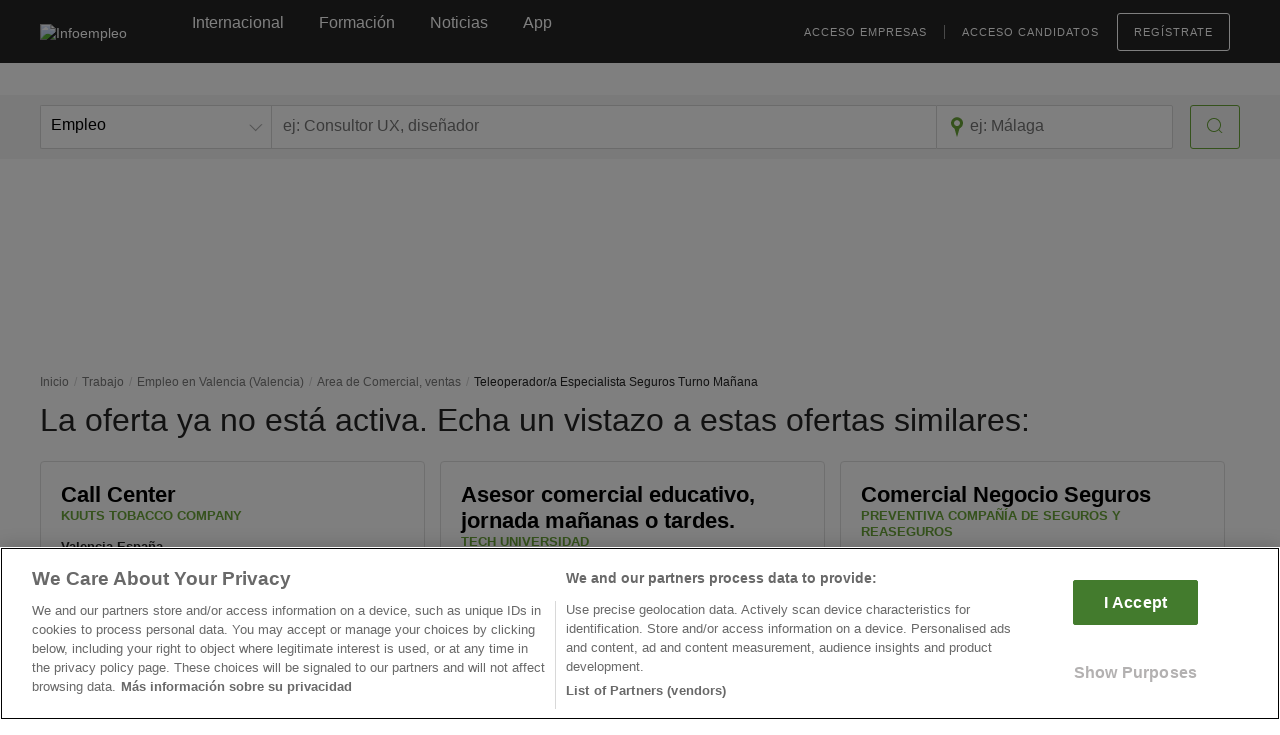

--- FILE ---
content_type: text/html; charset=utf-8
request_url: https://www.google.com/recaptcha/api2/anchor?ar=1&k=6Ldw-eAUAAAAAEcE4CL8jwDDoMjIZyhdc__myIiO&co=aHR0cHM6Ly93d3cuaW5mb2VtcGxlby5jb206NDQz&hl=en&v=N67nZn4AqZkNcbeMu4prBgzg&size=invisible&anchor-ms=20000&execute-ms=30000&cb=pk2koqj4yrrs
body_size: 48123
content:
<!DOCTYPE HTML><html dir="ltr" lang="en"><head><meta http-equiv="Content-Type" content="text/html; charset=UTF-8">
<meta http-equiv="X-UA-Compatible" content="IE=edge">
<title>reCAPTCHA</title>
<style type="text/css">
/* cyrillic-ext */
@font-face {
  font-family: 'Roboto';
  font-style: normal;
  font-weight: 400;
  font-stretch: 100%;
  src: url(//fonts.gstatic.com/s/roboto/v48/KFO7CnqEu92Fr1ME7kSn66aGLdTylUAMa3GUBHMdazTgWw.woff2) format('woff2');
  unicode-range: U+0460-052F, U+1C80-1C8A, U+20B4, U+2DE0-2DFF, U+A640-A69F, U+FE2E-FE2F;
}
/* cyrillic */
@font-face {
  font-family: 'Roboto';
  font-style: normal;
  font-weight: 400;
  font-stretch: 100%;
  src: url(//fonts.gstatic.com/s/roboto/v48/KFO7CnqEu92Fr1ME7kSn66aGLdTylUAMa3iUBHMdazTgWw.woff2) format('woff2');
  unicode-range: U+0301, U+0400-045F, U+0490-0491, U+04B0-04B1, U+2116;
}
/* greek-ext */
@font-face {
  font-family: 'Roboto';
  font-style: normal;
  font-weight: 400;
  font-stretch: 100%;
  src: url(//fonts.gstatic.com/s/roboto/v48/KFO7CnqEu92Fr1ME7kSn66aGLdTylUAMa3CUBHMdazTgWw.woff2) format('woff2');
  unicode-range: U+1F00-1FFF;
}
/* greek */
@font-face {
  font-family: 'Roboto';
  font-style: normal;
  font-weight: 400;
  font-stretch: 100%;
  src: url(//fonts.gstatic.com/s/roboto/v48/KFO7CnqEu92Fr1ME7kSn66aGLdTylUAMa3-UBHMdazTgWw.woff2) format('woff2');
  unicode-range: U+0370-0377, U+037A-037F, U+0384-038A, U+038C, U+038E-03A1, U+03A3-03FF;
}
/* math */
@font-face {
  font-family: 'Roboto';
  font-style: normal;
  font-weight: 400;
  font-stretch: 100%;
  src: url(//fonts.gstatic.com/s/roboto/v48/KFO7CnqEu92Fr1ME7kSn66aGLdTylUAMawCUBHMdazTgWw.woff2) format('woff2');
  unicode-range: U+0302-0303, U+0305, U+0307-0308, U+0310, U+0312, U+0315, U+031A, U+0326-0327, U+032C, U+032F-0330, U+0332-0333, U+0338, U+033A, U+0346, U+034D, U+0391-03A1, U+03A3-03A9, U+03B1-03C9, U+03D1, U+03D5-03D6, U+03F0-03F1, U+03F4-03F5, U+2016-2017, U+2034-2038, U+203C, U+2040, U+2043, U+2047, U+2050, U+2057, U+205F, U+2070-2071, U+2074-208E, U+2090-209C, U+20D0-20DC, U+20E1, U+20E5-20EF, U+2100-2112, U+2114-2115, U+2117-2121, U+2123-214F, U+2190, U+2192, U+2194-21AE, U+21B0-21E5, U+21F1-21F2, U+21F4-2211, U+2213-2214, U+2216-22FF, U+2308-230B, U+2310, U+2319, U+231C-2321, U+2336-237A, U+237C, U+2395, U+239B-23B7, U+23D0, U+23DC-23E1, U+2474-2475, U+25AF, U+25B3, U+25B7, U+25BD, U+25C1, U+25CA, U+25CC, U+25FB, U+266D-266F, U+27C0-27FF, U+2900-2AFF, U+2B0E-2B11, U+2B30-2B4C, U+2BFE, U+3030, U+FF5B, U+FF5D, U+1D400-1D7FF, U+1EE00-1EEFF;
}
/* symbols */
@font-face {
  font-family: 'Roboto';
  font-style: normal;
  font-weight: 400;
  font-stretch: 100%;
  src: url(//fonts.gstatic.com/s/roboto/v48/KFO7CnqEu92Fr1ME7kSn66aGLdTylUAMaxKUBHMdazTgWw.woff2) format('woff2');
  unicode-range: U+0001-000C, U+000E-001F, U+007F-009F, U+20DD-20E0, U+20E2-20E4, U+2150-218F, U+2190, U+2192, U+2194-2199, U+21AF, U+21E6-21F0, U+21F3, U+2218-2219, U+2299, U+22C4-22C6, U+2300-243F, U+2440-244A, U+2460-24FF, U+25A0-27BF, U+2800-28FF, U+2921-2922, U+2981, U+29BF, U+29EB, U+2B00-2BFF, U+4DC0-4DFF, U+FFF9-FFFB, U+10140-1018E, U+10190-1019C, U+101A0, U+101D0-101FD, U+102E0-102FB, U+10E60-10E7E, U+1D2C0-1D2D3, U+1D2E0-1D37F, U+1F000-1F0FF, U+1F100-1F1AD, U+1F1E6-1F1FF, U+1F30D-1F30F, U+1F315, U+1F31C, U+1F31E, U+1F320-1F32C, U+1F336, U+1F378, U+1F37D, U+1F382, U+1F393-1F39F, U+1F3A7-1F3A8, U+1F3AC-1F3AF, U+1F3C2, U+1F3C4-1F3C6, U+1F3CA-1F3CE, U+1F3D4-1F3E0, U+1F3ED, U+1F3F1-1F3F3, U+1F3F5-1F3F7, U+1F408, U+1F415, U+1F41F, U+1F426, U+1F43F, U+1F441-1F442, U+1F444, U+1F446-1F449, U+1F44C-1F44E, U+1F453, U+1F46A, U+1F47D, U+1F4A3, U+1F4B0, U+1F4B3, U+1F4B9, U+1F4BB, U+1F4BF, U+1F4C8-1F4CB, U+1F4D6, U+1F4DA, U+1F4DF, U+1F4E3-1F4E6, U+1F4EA-1F4ED, U+1F4F7, U+1F4F9-1F4FB, U+1F4FD-1F4FE, U+1F503, U+1F507-1F50B, U+1F50D, U+1F512-1F513, U+1F53E-1F54A, U+1F54F-1F5FA, U+1F610, U+1F650-1F67F, U+1F687, U+1F68D, U+1F691, U+1F694, U+1F698, U+1F6AD, U+1F6B2, U+1F6B9-1F6BA, U+1F6BC, U+1F6C6-1F6CF, U+1F6D3-1F6D7, U+1F6E0-1F6EA, U+1F6F0-1F6F3, U+1F6F7-1F6FC, U+1F700-1F7FF, U+1F800-1F80B, U+1F810-1F847, U+1F850-1F859, U+1F860-1F887, U+1F890-1F8AD, U+1F8B0-1F8BB, U+1F8C0-1F8C1, U+1F900-1F90B, U+1F93B, U+1F946, U+1F984, U+1F996, U+1F9E9, U+1FA00-1FA6F, U+1FA70-1FA7C, U+1FA80-1FA89, U+1FA8F-1FAC6, U+1FACE-1FADC, U+1FADF-1FAE9, U+1FAF0-1FAF8, U+1FB00-1FBFF;
}
/* vietnamese */
@font-face {
  font-family: 'Roboto';
  font-style: normal;
  font-weight: 400;
  font-stretch: 100%;
  src: url(//fonts.gstatic.com/s/roboto/v48/KFO7CnqEu92Fr1ME7kSn66aGLdTylUAMa3OUBHMdazTgWw.woff2) format('woff2');
  unicode-range: U+0102-0103, U+0110-0111, U+0128-0129, U+0168-0169, U+01A0-01A1, U+01AF-01B0, U+0300-0301, U+0303-0304, U+0308-0309, U+0323, U+0329, U+1EA0-1EF9, U+20AB;
}
/* latin-ext */
@font-face {
  font-family: 'Roboto';
  font-style: normal;
  font-weight: 400;
  font-stretch: 100%;
  src: url(//fonts.gstatic.com/s/roboto/v48/KFO7CnqEu92Fr1ME7kSn66aGLdTylUAMa3KUBHMdazTgWw.woff2) format('woff2');
  unicode-range: U+0100-02BA, U+02BD-02C5, U+02C7-02CC, U+02CE-02D7, U+02DD-02FF, U+0304, U+0308, U+0329, U+1D00-1DBF, U+1E00-1E9F, U+1EF2-1EFF, U+2020, U+20A0-20AB, U+20AD-20C0, U+2113, U+2C60-2C7F, U+A720-A7FF;
}
/* latin */
@font-face {
  font-family: 'Roboto';
  font-style: normal;
  font-weight: 400;
  font-stretch: 100%;
  src: url(//fonts.gstatic.com/s/roboto/v48/KFO7CnqEu92Fr1ME7kSn66aGLdTylUAMa3yUBHMdazQ.woff2) format('woff2');
  unicode-range: U+0000-00FF, U+0131, U+0152-0153, U+02BB-02BC, U+02C6, U+02DA, U+02DC, U+0304, U+0308, U+0329, U+2000-206F, U+20AC, U+2122, U+2191, U+2193, U+2212, U+2215, U+FEFF, U+FFFD;
}
/* cyrillic-ext */
@font-face {
  font-family: 'Roboto';
  font-style: normal;
  font-weight: 500;
  font-stretch: 100%;
  src: url(//fonts.gstatic.com/s/roboto/v48/KFO7CnqEu92Fr1ME7kSn66aGLdTylUAMa3GUBHMdazTgWw.woff2) format('woff2');
  unicode-range: U+0460-052F, U+1C80-1C8A, U+20B4, U+2DE0-2DFF, U+A640-A69F, U+FE2E-FE2F;
}
/* cyrillic */
@font-face {
  font-family: 'Roboto';
  font-style: normal;
  font-weight: 500;
  font-stretch: 100%;
  src: url(//fonts.gstatic.com/s/roboto/v48/KFO7CnqEu92Fr1ME7kSn66aGLdTylUAMa3iUBHMdazTgWw.woff2) format('woff2');
  unicode-range: U+0301, U+0400-045F, U+0490-0491, U+04B0-04B1, U+2116;
}
/* greek-ext */
@font-face {
  font-family: 'Roboto';
  font-style: normal;
  font-weight: 500;
  font-stretch: 100%;
  src: url(//fonts.gstatic.com/s/roboto/v48/KFO7CnqEu92Fr1ME7kSn66aGLdTylUAMa3CUBHMdazTgWw.woff2) format('woff2');
  unicode-range: U+1F00-1FFF;
}
/* greek */
@font-face {
  font-family: 'Roboto';
  font-style: normal;
  font-weight: 500;
  font-stretch: 100%;
  src: url(//fonts.gstatic.com/s/roboto/v48/KFO7CnqEu92Fr1ME7kSn66aGLdTylUAMa3-UBHMdazTgWw.woff2) format('woff2');
  unicode-range: U+0370-0377, U+037A-037F, U+0384-038A, U+038C, U+038E-03A1, U+03A3-03FF;
}
/* math */
@font-face {
  font-family: 'Roboto';
  font-style: normal;
  font-weight: 500;
  font-stretch: 100%;
  src: url(//fonts.gstatic.com/s/roboto/v48/KFO7CnqEu92Fr1ME7kSn66aGLdTylUAMawCUBHMdazTgWw.woff2) format('woff2');
  unicode-range: U+0302-0303, U+0305, U+0307-0308, U+0310, U+0312, U+0315, U+031A, U+0326-0327, U+032C, U+032F-0330, U+0332-0333, U+0338, U+033A, U+0346, U+034D, U+0391-03A1, U+03A3-03A9, U+03B1-03C9, U+03D1, U+03D5-03D6, U+03F0-03F1, U+03F4-03F5, U+2016-2017, U+2034-2038, U+203C, U+2040, U+2043, U+2047, U+2050, U+2057, U+205F, U+2070-2071, U+2074-208E, U+2090-209C, U+20D0-20DC, U+20E1, U+20E5-20EF, U+2100-2112, U+2114-2115, U+2117-2121, U+2123-214F, U+2190, U+2192, U+2194-21AE, U+21B0-21E5, U+21F1-21F2, U+21F4-2211, U+2213-2214, U+2216-22FF, U+2308-230B, U+2310, U+2319, U+231C-2321, U+2336-237A, U+237C, U+2395, U+239B-23B7, U+23D0, U+23DC-23E1, U+2474-2475, U+25AF, U+25B3, U+25B7, U+25BD, U+25C1, U+25CA, U+25CC, U+25FB, U+266D-266F, U+27C0-27FF, U+2900-2AFF, U+2B0E-2B11, U+2B30-2B4C, U+2BFE, U+3030, U+FF5B, U+FF5D, U+1D400-1D7FF, U+1EE00-1EEFF;
}
/* symbols */
@font-face {
  font-family: 'Roboto';
  font-style: normal;
  font-weight: 500;
  font-stretch: 100%;
  src: url(//fonts.gstatic.com/s/roboto/v48/KFO7CnqEu92Fr1ME7kSn66aGLdTylUAMaxKUBHMdazTgWw.woff2) format('woff2');
  unicode-range: U+0001-000C, U+000E-001F, U+007F-009F, U+20DD-20E0, U+20E2-20E4, U+2150-218F, U+2190, U+2192, U+2194-2199, U+21AF, U+21E6-21F0, U+21F3, U+2218-2219, U+2299, U+22C4-22C6, U+2300-243F, U+2440-244A, U+2460-24FF, U+25A0-27BF, U+2800-28FF, U+2921-2922, U+2981, U+29BF, U+29EB, U+2B00-2BFF, U+4DC0-4DFF, U+FFF9-FFFB, U+10140-1018E, U+10190-1019C, U+101A0, U+101D0-101FD, U+102E0-102FB, U+10E60-10E7E, U+1D2C0-1D2D3, U+1D2E0-1D37F, U+1F000-1F0FF, U+1F100-1F1AD, U+1F1E6-1F1FF, U+1F30D-1F30F, U+1F315, U+1F31C, U+1F31E, U+1F320-1F32C, U+1F336, U+1F378, U+1F37D, U+1F382, U+1F393-1F39F, U+1F3A7-1F3A8, U+1F3AC-1F3AF, U+1F3C2, U+1F3C4-1F3C6, U+1F3CA-1F3CE, U+1F3D4-1F3E0, U+1F3ED, U+1F3F1-1F3F3, U+1F3F5-1F3F7, U+1F408, U+1F415, U+1F41F, U+1F426, U+1F43F, U+1F441-1F442, U+1F444, U+1F446-1F449, U+1F44C-1F44E, U+1F453, U+1F46A, U+1F47D, U+1F4A3, U+1F4B0, U+1F4B3, U+1F4B9, U+1F4BB, U+1F4BF, U+1F4C8-1F4CB, U+1F4D6, U+1F4DA, U+1F4DF, U+1F4E3-1F4E6, U+1F4EA-1F4ED, U+1F4F7, U+1F4F9-1F4FB, U+1F4FD-1F4FE, U+1F503, U+1F507-1F50B, U+1F50D, U+1F512-1F513, U+1F53E-1F54A, U+1F54F-1F5FA, U+1F610, U+1F650-1F67F, U+1F687, U+1F68D, U+1F691, U+1F694, U+1F698, U+1F6AD, U+1F6B2, U+1F6B9-1F6BA, U+1F6BC, U+1F6C6-1F6CF, U+1F6D3-1F6D7, U+1F6E0-1F6EA, U+1F6F0-1F6F3, U+1F6F7-1F6FC, U+1F700-1F7FF, U+1F800-1F80B, U+1F810-1F847, U+1F850-1F859, U+1F860-1F887, U+1F890-1F8AD, U+1F8B0-1F8BB, U+1F8C0-1F8C1, U+1F900-1F90B, U+1F93B, U+1F946, U+1F984, U+1F996, U+1F9E9, U+1FA00-1FA6F, U+1FA70-1FA7C, U+1FA80-1FA89, U+1FA8F-1FAC6, U+1FACE-1FADC, U+1FADF-1FAE9, U+1FAF0-1FAF8, U+1FB00-1FBFF;
}
/* vietnamese */
@font-face {
  font-family: 'Roboto';
  font-style: normal;
  font-weight: 500;
  font-stretch: 100%;
  src: url(//fonts.gstatic.com/s/roboto/v48/KFO7CnqEu92Fr1ME7kSn66aGLdTylUAMa3OUBHMdazTgWw.woff2) format('woff2');
  unicode-range: U+0102-0103, U+0110-0111, U+0128-0129, U+0168-0169, U+01A0-01A1, U+01AF-01B0, U+0300-0301, U+0303-0304, U+0308-0309, U+0323, U+0329, U+1EA0-1EF9, U+20AB;
}
/* latin-ext */
@font-face {
  font-family: 'Roboto';
  font-style: normal;
  font-weight: 500;
  font-stretch: 100%;
  src: url(//fonts.gstatic.com/s/roboto/v48/KFO7CnqEu92Fr1ME7kSn66aGLdTylUAMa3KUBHMdazTgWw.woff2) format('woff2');
  unicode-range: U+0100-02BA, U+02BD-02C5, U+02C7-02CC, U+02CE-02D7, U+02DD-02FF, U+0304, U+0308, U+0329, U+1D00-1DBF, U+1E00-1E9F, U+1EF2-1EFF, U+2020, U+20A0-20AB, U+20AD-20C0, U+2113, U+2C60-2C7F, U+A720-A7FF;
}
/* latin */
@font-face {
  font-family: 'Roboto';
  font-style: normal;
  font-weight: 500;
  font-stretch: 100%;
  src: url(//fonts.gstatic.com/s/roboto/v48/KFO7CnqEu92Fr1ME7kSn66aGLdTylUAMa3yUBHMdazQ.woff2) format('woff2');
  unicode-range: U+0000-00FF, U+0131, U+0152-0153, U+02BB-02BC, U+02C6, U+02DA, U+02DC, U+0304, U+0308, U+0329, U+2000-206F, U+20AC, U+2122, U+2191, U+2193, U+2212, U+2215, U+FEFF, U+FFFD;
}
/* cyrillic-ext */
@font-face {
  font-family: 'Roboto';
  font-style: normal;
  font-weight: 900;
  font-stretch: 100%;
  src: url(//fonts.gstatic.com/s/roboto/v48/KFO7CnqEu92Fr1ME7kSn66aGLdTylUAMa3GUBHMdazTgWw.woff2) format('woff2');
  unicode-range: U+0460-052F, U+1C80-1C8A, U+20B4, U+2DE0-2DFF, U+A640-A69F, U+FE2E-FE2F;
}
/* cyrillic */
@font-face {
  font-family: 'Roboto';
  font-style: normal;
  font-weight: 900;
  font-stretch: 100%;
  src: url(//fonts.gstatic.com/s/roboto/v48/KFO7CnqEu92Fr1ME7kSn66aGLdTylUAMa3iUBHMdazTgWw.woff2) format('woff2');
  unicode-range: U+0301, U+0400-045F, U+0490-0491, U+04B0-04B1, U+2116;
}
/* greek-ext */
@font-face {
  font-family: 'Roboto';
  font-style: normal;
  font-weight: 900;
  font-stretch: 100%;
  src: url(//fonts.gstatic.com/s/roboto/v48/KFO7CnqEu92Fr1ME7kSn66aGLdTylUAMa3CUBHMdazTgWw.woff2) format('woff2');
  unicode-range: U+1F00-1FFF;
}
/* greek */
@font-face {
  font-family: 'Roboto';
  font-style: normal;
  font-weight: 900;
  font-stretch: 100%;
  src: url(//fonts.gstatic.com/s/roboto/v48/KFO7CnqEu92Fr1ME7kSn66aGLdTylUAMa3-UBHMdazTgWw.woff2) format('woff2');
  unicode-range: U+0370-0377, U+037A-037F, U+0384-038A, U+038C, U+038E-03A1, U+03A3-03FF;
}
/* math */
@font-face {
  font-family: 'Roboto';
  font-style: normal;
  font-weight: 900;
  font-stretch: 100%;
  src: url(//fonts.gstatic.com/s/roboto/v48/KFO7CnqEu92Fr1ME7kSn66aGLdTylUAMawCUBHMdazTgWw.woff2) format('woff2');
  unicode-range: U+0302-0303, U+0305, U+0307-0308, U+0310, U+0312, U+0315, U+031A, U+0326-0327, U+032C, U+032F-0330, U+0332-0333, U+0338, U+033A, U+0346, U+034D, U+0391-03A1, U+03A3-03A9, U+03B1-03C9, U+03D1, U+03D5-03D6, U+03F0-03F1, U+03F4-03F5, U+2016-2017, U+2034-2038, U+203C, U+2040, U+2043, U+2047, U+2050, U+2057, U+205F, U+2070-2071, U+2074-208E, U+2090-209C, U+20D0-20DC, U+20E1, U+20E5-20EF, U+2100-2112, U+2114-2115, U+2117-2121, U+2123-214F, U+2190, U+2192, U+2194-21AE, U+21B0-21E5, U+21F1-21F2, U+21F4-2211, U+2213-2214, U+2216-22FF, U+2308-230B, U+2310, U+2319, U+231C-2321, U+2336-237A, U+237C, U+2395, U+239B-23B7, U+23D0, U+23DC-23E1, U+2474-2475, U+25AF, U+25B3, U+25B7, U+25BD, U+25C1, U+25CA, U+25CC, U+25FB, U+266D-266F, U+27C0-27FF, U+2900-2AFF, U+2B0E-2B11, U+2B30-2B4C, U+2BFE, U+3030, U+FF5B, U+FF5D, U+1D400-1D7FF, U+1EE00-1EEFF;
}
/* symbols */
@font-face {
  font-family: 'Roboto';
  font-style: normal;
  font-weight: 900;
  font-stretch: 100%;
  src: url(//fonts.gstatic.com/s/roboto/v48/KFO7CnqEu92Fr1ME7kSn66aGLdTylUAMaxKUBHMdazTgWw.woff2) format('woff2');
  unicode-range: U+0001-000C, U+000E-001F, U+007F-009F, U+20DD-20E0, U+20E2-20E4, U+2150-218F, U+2190, U+2192, U+2194-2199, U+21AF, U+21E6-21F0, U+21F3, U+2218-2219, U+2299, U+22C4-22C6, U+2300-243F, U+2440-244A, U+2460-24FF, U+25A0-27BF, U+2800-28FF, U+2921-2922, U+2981, U+29BF, U+29EB, U+2B00-2BFF, U+4DC0-4DFF, U+FFF9-FFFB, U+10140-1018E, U+10190-1019C, U+101A0, U+101D0-101FD, U+102E0-102FB, U+10E60-10E7E, U+1D2C0-1D2D3, U+1D2E0-1D37F, U+1F000-1F0FF, U+1F100-1F1AD, U+1F1E6-1F1FF, U+1F30D-1F30F, U+1F315, U+1F31C, U+1F31E, U+1F320-1F32C, U+1F336, U+1F378, U+1F37D, U+1F382, U+1F393-1F39F, U+1F3A7-1F3A8, U+1F3AC-1F3AF, U+1F3C2, U+1F3C4-1F3C6, U+1F3CA-1F3CE, U+1F3D4-1F3E0, U+1F3ED, U+1F3F1-1F3F3, U+1F3F5-1F3F7, U+1F408, U+1F415, U+1F41F, U+1F426, U+1F43F, U+1F441-1F442, U+1F444, U+1F446-1F449, U+1F44C-1F44E, U+1F453, U+1F46A, U+1F47D, U+1F4A3, U+1F4B0, U+1F4B3, U+1F4B9, U+1F4BB, U+1F4BF, U+1F4C8-1F4CB, U+1F4D6, U+1F4DA, U+1F4DF, U+1F4E3-1F4E6, U+1F4EA-1F4ED, U+1F4F7, U+1F4F9-1F4FB, U+1F4FD-1F4FE, U+1F503, U+1F507-1F50B, U+1F50D, U+1F512-1F513, U+1F53E-1F54A, U+1F54F-1F5FA, U+1F610, U+1F650-1F67F, U+1F687, U+1F68D, U+1F691, U+1F694, U+1F698, U+1F6AD, U+1F6B2, U+1F6B9-1F6BA, U+1F6BC, U+1F6C6-1F6CF, U+1F6D3-1F6D7, U+1F6E0-1F6EA, U+1F6F0-1F6F3, U+1F6F7-1F6FC, U+1F700-1F7FF, U+1F800-1F80B, U+1F810-1F847, U+1F850-1F859, U+1F860-1F887, U+1F890-1F8AD, U+1F8B0-1F8BB, U+1F8C0-1F8C1, U+1F900-1F90B, U+1F93B, U+1F946, U+1F984, U+1F996, U+1F9E9, U+1FA00-1FA6F, U+1FA70-1FA7C, U+1FA80-1FA89, U+1FA8F-1FAC6, U+1FACE-1FADC, U+1FADF-1FAE9, U+1FAF0-1FAF8, U+1FB00-1FBFF;
}
/* vietnamese */
@font-face {
  font-family: 'Roboto';
  font-style: normal;
  font-weight: 900;
  font-stretch: 100%;
  src: url(//fonts.gstatic.com/s/roboto/v48/KFO7CnqEu92Fr1ME7kSn66aGLdTylUAMa3OUBHMdazTgWw.woff2) format('woff2');
  unicode-range: U+0102-0103, U+0110-0111, U+0128-0129, U+0168-0169, U+01A0-01A1, U+01AF-01B0, U+0300-0301, U+0303-0304, U+0308-0309, U+0323, U+0329, U+1EA0-1EF9, U+20AB;
}
/* latin-ext */
@font-face {
  font-family: 'Roboto';
  font-style: normal;
  font-weight: 900;
  font-stretch: 100%;
  src: url(//fonts.gstatic.com/s/roboto/v48/KFO7CnqEu92Fr1ME7kSn66aGLdTylUAMa3KUBHMdazTgWw.woff2) format('woff2');
  unicode-range: U+0100-02BA, U+02BD-02C5, U+02C7-02CC, U+02CE-02D7, U+02DD-02FF, U+0304, U+0308, U+0329, U+1D00-1DBF, U+1E00-1E9F, U+1EF2-1EFF, U+2020, U+20A0-20AB, U+20AD-20C0, U+2113, U+2C60-2C7F, U+A720-A7FF;
}
/* latin */
@font-face {
  font-family: 'Roboto';
  font-style: normal;
  font-weight: 900;
  font-stretch: 100%;
  src: url(//fonts.gstatic.com/s/roboto/v48/KFO7CnqEu92Fr1ME7kSn66aGLdTylUAMa3yUBHMdazQ.woff2) format('woff2');
  unicode-range: U+0000-00FF, U+0131, U+0152-0153, U+02BB-02BC, U+02C6, U+02DA, U+02DC, U+0304, U+0308, U+0329, U+2000-206F, U+20AC, U+2122, U+2191, U+2193, U+2212, U+2215, U+FEFF, U+FFFD;
}

</style>
<link rel="stylesheet" type="text/css" href="https://www.gstatic.com/recaptcha/releases/N67nZn4AqZkNcbeMu4prBgzg/styles__ltr.css">
<script nonce="4B3e38rXo4_FtncXJAwbsA" type="text/javascript">window['__recaptcha_api'] = 'https://www.google.com/recaptcha/api2/';</script>
<script type="text/javascript" src="https://www.gstatic.com/recaptcha/releases/N67nZn4AqZkNcbeMu4prBgzg/recaptcha__en.js" nonce="4B3e38rXo4_FtncXJAwbsA">
      
    </script></head>
<body><div id="rc-anchor-alert" class="rc-anchor-alert"></div>
<input type="hidden" id="recaptcha-token" value="[base64]">
<script type="text/javascript" nonce="4B3e38rXo4_FtncXJAwbsA">
      recaptcha.anchor.Main.init("[\x22ainput\x22,[\x22bgdata\x22,\x22\x22,\[base64]/[base64]/[base64]/[base64]/[base64]/UltsKytdPUU6KEU8MjA0OD9SW2wrK109RT4+NnwxOTI6KChFJjY0NTEyKT09NTUyOTYmJk0rMTxjLmxlbmd0aCYmKGMuY2hhckNvZGVBdChNKzEpJjY0NTEyKT09NTYzMjA/[base64]/[base64]/[base64]/[base64]/[base64]/[base64]/[base64]\x22,\[base64]\\u003d\x22,\x22wow3w4cJMUzDjMOgwq1ZCHbDgsKvaSPDo0IIwrDCuxbCt0DDgC84wq7DnT/DvBV3Dnhkw5TCuD/ClsKzTRNmSMOhHVbCmsOxw7XDphTCk8K2U1pRw7JGwqJvTSbCghXDjcOFw5Yfw7bChCjDnhh3wp/[base64]/Cl8O6wrjCicOqwocQV8KmYh/CuWzDsMOHwohsIcK/LXPCgDfDisOuw6zDisKNbDnCl8KBHwnCvn4BSsOQwqPDmsKlw4oANFlLZEfCksKcw6gBTMOjF2LDuMK7YHnClcOpw7FcYsKZE8KjfcKeLsKbwrpfwoDChBAbwqtyw4/DgRhOwojCrmonwp7DsndxMsOPwrhDw4XDjljCo1EPwrTCt8Obw67ClcK9w6pEFX9CQk3CkyxJWcKCSWLDiMK/Wzd4aMOvwrkRMh0gecO/[base64]/DgUPDv8Ozwpc3dMK9UcKJw59qI8KoP8Otw4HCo2fCgcOQw4A1bMOOSyk+H8OBw7nCt8Ofw4TCg1Ntw7R7wp3Co2YeODhVw5fCkhLDok8dWwAaOhx9w6bDnThtEQJsdsK4w6gpw5jClcOaY8OKwqFIMsKjDsKAeGNuw6HDnCfDqsKvwr/[base64]/wqRZw4VdZ8OJK8KUw6LDrMK+PwZMw73Dn8Knw7YIRcO6w63ClibDmsOHw5Ikw7rDkMKmwpvCk8Kaw6HDtcKZw61zw7HDn8OvdFZjb8KnwpvCm8Ojw5A9Dg0FwpNQem/[base64]/Csl/[base64]/wqrCp8KJw5EBXW3DoEkUw4/Cq8KzbGZFw4dDw41rw7jCksKowrTDs8OzeC9IwqkBwr5DYC/DucKgw7V2wodnwrBreBLDscKUPSkoECLClMKfHsOIwp7DiMOHUsOjw4wfFMKLwo40wpXChcKYWEdBwosQw7NTwpcvw4/DucK2QMK+wqNcdSLCq0U9w6ItdSU8wrsFw6vDisOMwpzDt8Kyw4klwrxxMHHDqMKowonDnl/CtsOWRMK3w4jCt8KDfMKROcOKXAbDrsKZc1jDocK2KsOjYE3CucOaQsOmw655dMKvw5/CmV9bwrkeYB0hwrLDhUvDqMOvwqrDqMKBNQFZw4fDusOuwr/CmVbCmAJLwrNea8OvQMODwqHCqcKowoLCiEXCisOoWcKuB8KjwoTDpklvQ2xvU8KgYMKmKMKLwp/CrsO4w6Mjw4RBw4PCmS0Bwr3Cs2nDoFPCpW3CiU8ew7vDrcKsMcK2wpZHUTUdw5/ClsOwJXvCjU5gwqkkw4VUHsK8J24AQ8KQNEnDtTZQwpg2wqfDkMOcYsKdFcOawqtbw6TChsKDTcKQZMKwfcKvHFQEwrfChcK6By7Ck2HDjsKrd18ddhoGIQfCmMK5FsOew4VyPsKiw5xgN3DCui/Cg2rCgDrCncKwT1PDlsOaHcKnw4t1QMK0OEjCnsKyGhk4YsKaMw1Uw6prBcKWVXbCicOywqrCn0BOVMK+BQ4LwqAIw5TCs8OZBMO7VcOVw70Fw4zDj8KbwrvDsH4EJMObwqVDwrTDrVEywp3DmjzCqcKmwqgRwrnDoCPDlhBKw55bbsKjw4nCgVfDlMKYwp/Dn8Oiw581JsOrwo8xNcK6DsKpVMKowoLDuzY5wrVXfEc0KGclbW/DnsKZDRrDrcKsWcOpw6fCmiHDlcKoLignBMOuZDsQEMKbGR3Dryk6HcK6wo7CtcKUFHTCsHjDosO7wrHCmcK1XcKMw5HDoCvCisKnw69IwqIkDlHDuGwowrUhw4hzf0EtwrzCt8KTT8OMdH/DsnQHwrnDh8Oqw5rDmmNIwrfDn8KcesK6bxV7QALDpmUuO8KgwoXDnRQzHmpVdyDCrW7DmB0Nwqo7YEvChGXDhzd9Z8OAw6/CmTLDg8OEQSlbw4tAIGluwrvCiMOQwrsbw4ABw5dCw73DqgUcK2PDk0p8ZMKXMcOgwrfDng7DgCzCqSp8SMKgwoMqAxvCmMKHwoXCixjDisO1w5HDiRp7PhXDhgTDpMKCwpVPw6fCkV9uwqjDpGUrw6jDnU0UI8K+GMKWf8K4w4hmw7DDv8OKKyLDsBDDtzDCgR/DllLCijvCogXCj8K7BcK8E8KyJcKoUHbClFdHwp3CgEgPOl89LAzDq0HCjRjCosOOWR13woRawpxlw7XDmsOcQnkew5TCpcKYw6HCl8KOwr/Dv8KkXVLChmIJMsKsw4jDtF8Ww61Uc0jDtSxjw6bDjMKRYTrDvsKoeMOew4bDrxwXKcOOwqTCqSddPMOUw5ckw4VAw7bDmzzDqCULLsOew7oFw4M4w6ltc8OsU2nDi8K0w4cKbcKlecKsdG7DncKhBxIKw6Abw5XCmMKccinCkMKNYcK2ZMK7QcOQUsKzFMOnwo/CmykGwpFgW8KnNsKzw4sOw4xeUsOGXMOkVcKqNMKmw4N+IU3ClGTDv8OtwovDgcOHQMO6w5vDhcKPw7B5EsKnAsOGw7Q8wpR1w40IwpJjw5DDnMO3wo/CjlwnVsOsLcKhw78RwpTCjMOhwo8dVjkCw4fDmE4uC1/CqjgcHMKjwrg5wqvCmElswq3DsnbDp8OowrzCvMOsw4/[base64]/wobClMK7wo7DqVzCgMKYw55owrJLwpsxdcO/w4puwrfCijRALnjDp8O2w6AqQzs/w5XCvRnCtMKywoQiw77CsWjDgjt+FmnCnUjCo1EXCx3DoQbCvsOCwp3CoMKmwr4RfMO3BMOEw4DDrzbCiHDChRLDix/Dj1HCjsObw7hNwow8w6pVbS/Dk8KfwoXDmsKswrjCm1bCmsOAw5tBZ3UWw4MLwpgWWR3DkcOBwqg6w7lwPTzDtMKDQ8KSd3oNw7FIK2/CpMKEwpnDjsOwRVPCsTbCpcOuWMKcPMKjw6LDmcKSDW5nwpPCjMKbBsKxJhXDmCfCt8ORwrhSFXHCm1rCpMOMwoLCgnkhTsKQw4VGwqMDwqshXAJDPBg0w6vDlD8bU8KEwq9fw5g8wrfCucKdw7LCqn05wrcFwoAeU2ddwpx2woEzwonDsRAxw7/[base64]/w47CsMOfQ8KZalnCkX08XD9ObSbCmTLCpcKYT3ZEwpXDunQswrzDgsKuw5/CvsO3JGTCpijDoSDDumhsFMO+MygNwofCvsOjIcO/NW1TScKOw582wpnDmMOlVMOyb0DDqErCvcKIFcOnAsK1w7Q7w5LCuRcoZ8K5w4wXw51Pwq1fw5tUw68Qwr/DkMK4WG/Di1x/SAbCgVHCgAUzWjlbwoojw7TDocO/[base64]/wqbDgknCvGYgFMO+ZX/DpsORF0zChcKQDMODw6dSKUfCojR8ZTnDnmhHwotqwqrDvmkQw7o3JMK/DHgZN8Oyw6cuwpl5UjJuCMO+w5EoY8KKW8KMKsOyQAvCgMOPw5dAw4nDlsOaw4/DqcOnSiTDn8OpKMOnDcKCA2XDqhLDj8Onw7vCncKuw5omwo7DusOFw4HCnsOyWWRKOcKxwqdow6bCgDhQZGTDv2dXTMOGw6TDjcOZw5wbccKyFMOaZsK3w4zCgDwTCsOyw4bCr1/DncO8HT4iwobCsicjHMKxdB/Dr8Ogw6A7wopjwqPDqidew5bDocOhw5DDrEhPw4zDhcOxXztKwrnDusOJVsKaw5F/RWJBw6ItwrjDrFUKw5PCijBZaTzDqHDCuiTDg8KQDcOOwoYSLDrCoyXDnjnClRHDn1NgwqRnwqASw4HCryHDiWTCuMO7ZFbCl0TDrMOyD8KkIAZ1FXzDp1cow5bCm8KywqDDjcOTwrLCtWLCp1HDsW/CixfDusKJVsK+wocyw7RJdXtTwozCg3lNw4gVAXxiw6QyDcOPFlfCuVAewrAxa8K/J8Kcw6A8w6PDrMKtS8KpN8OeBiQyw6nCmcKTGVhHU8KtwpkJwqfDvC7DuCLDmsODwrdNSgFXOkRowq1Sw5AEwrBVw6YWbDw8ATHDmh15wqtzwoJcw5jCm8Kdw4DDiSzCucKQCj7DmhzCgsKLw4BEwrIVTRLDmMK/SyRNFFtvKTvDiW4zw6/Ci8OzJMOYW8KYHCAzw690wo3DgcO4w7NZNsOtwphdZsOlw41Hw4IkJ2wKw77DlcKxwpbCqsKYI8OBw7lNw5TDrMKrwo48wpkhw6zCtnVIMwbCksK/UcK+wpt6SMOSdsKYYSvDpMOXMlV/w5/CksKxRcKGEGDDmTzCj8KQR8KXRMOFHMOOwpsLw5XDoUdow7MXUsKnw4fDp8KvKzsaw5fDmcOAXMKtLltiwoMxcsOqwoYvM8KLK8OuwoY9w5zCllQZOsKVOsKrNUHDksO/f8OVw4bChhcVLTVsX2NsO1A0w4LDrX93TcOJw5LDpsOHw4PDtsOmVMOswpjCs8OJw5/DtSljdsOlNhnDisOVw7Urw6PDv8O1MMKtTyDDsDHCskFrw4HCqcKTw71LLF9+PMOZBU3ClsO9wqjDlFFFXsOCbgzDnUNFw47CvMK0YAHDuV5ew4jCni/DgylLAWPCk0N2QFwLO8K6wrbDvDfDj8K4Ykg+wppmwoHCvWM6O8KAEA7DlAcaw7XCkgsYZ8Oqw7fCnzxjKy/Ck8K+CTBNXjvCuiB6wpFJw54aLVxgw4IbIcOeWcKlIjYyD0BZw6LDhMKvb0bDrCIiZwfComVAYcK/F8K3w6J3G3Bew5Ulw6PCgiPCtMKXwqtlck3Dh8KFXlLCjhoAw7VKHCJGLCEPwozDgMOIwqfCssKaw6LDkHrCmllpFMO7woJYZsKRKx7DoVpzwqnCm8KQwoHDv8OBw43DjgjClS/DvMOIwroTwrnDiMObYTlvYsKiwp3DuWLDpyvCtAHCsMKxD0hAHmEDQ1dnw68Pw58KworChMK/wpBEw6XDkWTCpXPDthEYVcOpMBpZWMKVNMO3w5DDoMK2NxR5w7HDr8OIwrdZw7bCtsKiaUPCpcKOSwbDgX4SwoUWWMKPfU5kw5o8wo8YwpLCrzPCoyVhw6bDrcKcwo5VVMOswo/DmcK/wrDCpgTCnnwLQA7CgMOeZiEUwpZewo1+w6rDvi9zfMKSRUQ/PG7Cn8KKwqzCrHBPwos1G0c7C2Rvw4cNWQ1lw4ZGw6xJYD5Hw6jDl8O9w4zDm8Kfwpt6S8OLwoPChMOEEkLDmHHCvsOmI8KRdMOVw6DDpMKMeDsAdUnDigkTNMOuKsKELU96VHM1w6l0wp/[base64]/Ck8KHYcOXSMKIw7rCtMK+w61rwqDClAzCmsKNwqLCpnDCl8OIKMOCJsKxdxLCtcKTbMKfOGJ2wrZAw7rDvGXDksOfwrNRwp8UU11ow6bDqMOYwr7DksKnwo/[base64]/w5FXwrPCscKERsO4w5TDmHPDr1TCj8K8D8K/JDo3w6/DusKZwqrCrg1Cw4nCqcKqw4wZG8OwB8ObOMOZdy1eScOLw6nCpHkEesOhe3tpXgnCq0bDjcKyCldNw7/DrlRdwrJ6GgrDpgpGwrzDjyHCmV4fTmBEwq/Cm0lDGsOUwr8EwojDvA4Lw7/[base64]/CknzDpcO0wr1Yw5x5w6lsw6nCjnLDiS/CuwHCoBbDqMOzDsOEwr/Cl8OmwrvDv8OEw7DDkm8vK8OkclTDsAIxw6nCvHhnw4ZiO3TCnBTChijDucODY8OaUcOKRcOKMSdFJlExwrRbMsKgw6bCuF4uw5sew6LDpsKRQsKxw51Pw5fDvy/CmjFCNl3Dl2XCjxsHw5tcw6RXTG/CoMO9w43ChMKUw68tw5DDvMO2w4pbwrAOY8OSNMK4OcKrbMOWw4HDv8OMw4nDq8KTPVwTGCtywp7Dl8KrBXjCoGJcWMOWFcO8w77CrcKxWMO/HsK3woTDkcO7woTDncOhOj1dw4Rzwq47HMOKH8OEQMOCw5lKHsOiD0XCgFTDn8OmwpMKTELCihPDqsKUTsOkSsOwLsO/wrhVAMKRNDhkazHDsD/DpcOew6J2CgXDhjRyCyJedkwUZMOew7nCqsORSMK0Q2BuTGLCt8OyNsOTIMK0w6QPWcO+w7RoQMO9w4c9Mz1SPVw/Z1IMSMOkK2bCiELClyc7w45/wrPCocOfGBEzw7diT8K/wqXCgcK2w6TCiMODw53DlcOzHMOdwqcpwrXChGHDqcKhTcO9ccOlXgDDulZXw7lPVsOOwrTCu3tVwp9FcsKyMUXDosOJw60QwrTCuGZZw4bCtmcjw5jDqzBWwpwxw7w9BGXDlsK/OcOjw75zwqbCscKKwqfCo2vDocKdUMKtw5bDi8KWdMOwwonCvUnDi8KVMlnDjiMZdsONw4XCu8KhFUtjw79AwqsJIXQnW8OAwpvDusOfwp/CslTCrcOtw5VMPmjCosKrOcKqwqvCnB07wofCocOLwoMuJMOpwr1LaMOcJCfCpMO/MjjCnH7CugjCjwDDtMOdwpYpwr/DgwpoSjJHw5DDo0LCk09WOkdCNcONUMKNSkjDmcOdHjcbVRPDuW3DtcOLw4sFwpHDq8K7wpkZw5UWw6bCtyzCrcKBa3TCi13DsEMUw5DDksK8w4p5R8KNw4bChHcQw5LClMKrwqMiw7PCrThrPcOrbXvDl8KTEMKIw7pow5gzQ0nDg8K8fh/Ck0MVwqg8VsK0wr7DvSHDkMKrwpJ6wqDDuTAHw4IhwrXDkkzDsGbCucOyw6nCmWXCt8Kww5jCrcKewqJfw4TCtz4LCBFDwrsQJMKQcsKjb8O6wr5KCB/Cpn3DrQXDjsKKMljDjsK1wrzCpQEZw7jDtcOEMyXClloVRcKCTB7DhUQ4WU1DdMOjfHUpfxbDgmvDsxTDtMKFw4vCqsOITMOaalfDgcKNOVB4QcOEw45ZPQrDlV9DD8KcwqPCiMOsOsOgwoDCqkzDpcOqw6IhwprDqSzCkMOkw4pAwpUAwo/DmsOtNcKlw6JGwoPDoXjDlRpGw6rDkwjCtDbCvMO+DsO0ScODLUhfwotEwq8TwpLDqC9BcAk8woUxK8KuE1YnwqDCnU4SHGfCmMOkMMOuwp1QwqvCpcOze8KAw6zCt8KRPxbCgsK8PcOaw5/[base64]/wqFLbVPCiMO3YcOkB2DDkBTDuW/Cj8KwKyzDqFnCpFzDksKgworCj3swAnJhcCIDJMK6ZsKxw5HCi2vDg3sMw4jCj1JdPlvDhw/DksOfw7bCiWkaTMOuwrEPw7VmwqLDuMKlw5oVXcK1LCo0woJrw4nClsO7ciA3ewEdw4QFwrw9woHCoTPCgsK4woMNJMKcwq/CpxfCjxjCq8KZehrDlx5lVDbDncOBZjU5Oh3Du8OfRSdTSMOlw7N/GMOYw5fCoyvDjW1cwqt6MWVOw4kBd0LDqSjCthPCvcOSw4DCvnA8HwbDsng9w6bDgsKsQWRFA0XDqg0Pb8K2wojCnEPCqxvDk8KjwrDDoQLDikLCmcOLwrbDvsKoaMOQwqttckoBQWfCsV/ConF8w7bDpcKIeSUjNsOYwqTDoVvCgxJ2wrbCv21lLMKaDFPCpQ/CmMKdCcO6BjDCh8OPcMKdIsO4w43CtxMnO1/[base64]/CgMO5L8OxQ8KzwqfDsB/CqcOyPMOyfnVXwpLDn0/[base64]/CtCkkDCo9wofDq8KeVHfDv8KPwp9uc8OLw7oDwqLDsw7Dj8OMahxrGxgkZMOIWyc8wojCiQ/DkFrCunLCpMKOw43Dqlx2dUkHwqjCkxJowpRnwpw9R8O5HB7DosKbWcOMwp1/R8OEw43DmMKAYTnCssKnwpNCw7zCocKkawgwVsOkwovDosK2wrc4KlxPPx9WwoPDrMKCwp3DusKidMO9EsO/wp/[base64]/Dj8O1WQ/DhFfDkGkfwoEpwr3ChTZXwpLDmBrCvCdqw7TDiA4bOcO9w5DCsRTCgRlsw6l8w53CtMONwoVlLXEvBMOsKsO6McKNwrEFw5PCrsKLwoI/VwNACMKVXCAxFEYswoDDuT7CmClrVkM+w7LDkGVBw6HDiSpLw6DDnXrDlcKFGMOjAlASw7jCh8KzwpXDpsOcw4/Dg8OEwqHDmMKmwrrDhlfDiXEVw51KwpXDgmXCucK1D3UrVj8Hw5EjGGxIwqMxHMOrACd8TC3Dh8Kxw7rDp8K8wot7w7Uswrx7I1vDi0XDrcKeQhY8woJxacKbR8KKwoJkd8Ohwqx3w7F/[base64]/bsOvw41HS31qPV3CpBvDv3UWwq5WwrpwAyQ8EcOSwph8TB7CtjPDrGQ+w6R8ejjCvMODImbDpcKaYHjCsMKpwqpUDQFaSxh4CwvChsK3w7jCqBnDr8OPSMO5w78hwoEsQsOJwpt7wpHDhMKwE8K0w6QTwrtRScKLFcOGw5UsBsK0K8Kkwpd/w7cDDSt8dmMkUcKkw5LDjX7Ct1oWN0nDgcObwqzDtMOlwpPDjcKsKnl7w7Y/HMOYB0bDg8KXw55Mw5rCisOoDsOVw5DCsXkDw6bDs8Ofw6JrBEtxw5rDscKGJDZNGzfDmsOyw5TDnjR0CMKww7XDhcO9wrTCk8KoGirDkjvDm8OzEsKjw6ZHfWE4bCPDhERmw6/DqHR6UsOqwrLChsOMfiAYw6gIwrzDoijDhGgcw5U1HsOICD8kw4zDiHDCshhOV2DCnDRBDMKzFMOzwozDgmsww7t3YcOHw4vDjcKVKcKcw5zDv8O2w5prw74PScKHw6XDksKGAwtJVcO/SMOoN8O5wp5YW3ZDwrU7w5YoXA0uFwrDm2tmBcKFRX0pf0Atw7JuIsKxw6LCrMOHDDsyw5cNCsKkA8O4wp8kdRvCvDY3V8KZUR/Dk8OqPcOjwo1/JcKOw4/DrjgGw5cnw71iKMKsAgDCmMOmAMK+w7vDmcKTwqBqAzDDg0vDvAo7wpoOw73Ck8KBWGXDp8O1GxbDmMKdasKuWgTCiBZ0woxmwrDCrCcLGcOLbgYvwpkIW8KCwo7Dr2vCu2rDiQ3Cm8OkwqzDi8Kne8OVL24ZwppiXVF5bsKjbnPCgsOeFMOpw6AGGQ/[base64]/[base64]/w41bwpbCqR7CmsOzM8OmDVYnKE0tJcOsw74MV8OmwrkBwpksZEVqwo7DrGEcwrnDqFnCo8KREMKEwrlHc8KeWMOfQcOlwo7DsyR5wofCjcOaw7YMwo/DuMO7w43Dtl7CtsOXw6k6MmjDicOXZwBtAcKew7Zhw7ksHDdOwow3wpFJRRDDljcGMMKxNsOzdcKtw5wZw4giwrvDhHpYQ2vDrXc+w6h/[base64]/CnMKAAcOLw4vCkiHDhXfDtw5mwqomJMOwwozDvcKVw6fCrB3DtSB7HMKzewREw4/[base64]/CtcKCwqMwACAwHB7CqMO1w5jDrcK1w7TCthXDoMOhw7bCl1pawqXDmcOCwrXCq8KITF/DicKawqZNw6I9wpTDtsOQw7NVwrhYHAZiFMODFgHCsSTDgsOtdMO+P8Kzw57CgsK+HMOuw5xyG8ORSHLCogsdw7QIYsOjQsO3fU4hw4IKPMKgKEPDksKXKRLDmMK9LcO6WyjCoG9pPAXCox7DolhCMsOyVVF5w5HDuxbCqMKhwoA6w6d/wqHDjsOIw4pyX2/DgMOvwofDlGHDoMOpe8OFw5zDj1nCtGjCjsOiw7PDmT5IW8KEPyTCrzXDoMOuw4bCnyQlM2TDlm/DrsOFF8K1w77DnjfCumjCtgJqwpTCm8KNUErCryIjbzHDrcO7WsKJNnfCpxHDtcKcGcKMKMOaw57DkgIqw6rDhsOzCm0Uw5XDpSrDllVLwrVrwqDDuD9eAxPDuxvCnQUyKXzDkFHDqVTCrDHDnQoQAjBELU/[base64]/[base64]/Dq8O0wqMEw7zDjsOxCcKCw7zCtMOOShQ4w6bCimnCoBHCiGPCmBHCmlvCgngFcG84wqFFw5jDjWRiw6PChcOKwobDt8OUwp4EwqwGAsO8wpBzAkczw5YgNMOFwotJw7k9Glwmw4ZeeyHDq8OhM3tnwrvDmnHDmcKcwozDu8KCwrTDrsKIJ8KrY8KQwp8FIDZ/Dh/DjMKnXsKNHMKaE8Ktw6zDqwbCgn7DvWlcbgxXMMKyVgXCtwrDrn7DssO3CMKEBMOdwrAYVWvDtMOYw4XCusKiBcKSw6Vnw67CgBvCn1lta0Fiwo/Ct8KHw6DCv8KAwrYCwoIzGMK1AAPDosKJw6UwwrDCvGjChmgRw4zDhiAbecK6w5LCrGBMwoU7IcKyw411GDZpVhFDQMKUXHx0aMKqwoMsYHZiw6d6wqHDosKoQsO6w5HDtTfDv8KVDsKNwocJVsKhw6tpwrUjXcOpaMOfT0vCgELDj0DCn8K/[base64]/wprDoQQtw7U+GMO9VMO+wr8Rw7TDh8OGwozDj3AdDVDDoHpwGMO0w5nDm30LCcOqN8KYwoPCjTh6OT/ClcKwHQPDnDY3C8Kfw4DDr8K5MEnCvGnDgsKkEcOYXnvDtMOIbMOfw4fDmUd7wprCv8KZb8KgX8OhwpjCkhJJSz3DmyzCgzNPwrgPw4/CjMO3JsKtXsOBwplaezNQwqPChcO5w4vCmMOBw7IUNjRuOMOnEcO3wpVFeS5Xwo95w63DrMKaw54qwpjDswd7wonCjnYMw6/[base64]/Csl0aw7nCtg9LS8OgwrwYDcKhPkQ1bcOqw5zDlcOEw6/CpmHCnsKPw5rDv1rDqw7DjAPCi8OpJHHDm2/CogvDlUBpw6hew5Juwq7DlGApwoTCsCZXwq7Dm0nCqBbCqkfDosKUwp0dw57DgMKxCCrCgHzDsDNkNiXDvsOlwp7Do8O2O8OdwqoKwoTDt2Myw5fCiiR4asK2wprCncKaJsKywqQcwrrDjMOZdsKTwp/CiBHCv8KMGnxbUShWw4DCpRDCh8K+wqYqwp3CisKiw6DCmcKdw6MQDnAWwpMOwq1TBjIEXcK0CFfChAxuVMOBwr4cw6tXwp7CsgjCqMKlNV/Dg8KFwrlmw7gzWsO3wrvCt0F9EsONwrNEdUrCrTB2w6fDkybDk8OBJcKNCsKiO8OBw694wqHCucOgAMOyw5fCrcOheFAbwrwOwo3DqcOeb8O3wolrwrnDu8KXw78AUVHCiMKCYcKvJ8OeMj5uw50lKHsjwo/[base64]/DnE3ClBXCtHPCq8KIw4nDizfCmcO3w4HDvsKkIlg6w5Z/w5hjcMOZV1bDt8K7dgnDqMOtNUzCqADDgMKTIcO/TnYiwrjCkHQSw5gBw6YewqXDsg7DoMK2UMKDw4oIch0fMsOHG8KgJnbChH5Vwqk0P2ZLw5jCpMKKMEbDvkrCtcKwRUvDtMOfQzlYF8K+w7nCjDxdw7LDpsKnwp/CsHYjY8K1RExMWjsrw4Q/RV5VdcK8w6F3YG5kaxTDk8O8w7zDmsKtw6FSICUowp7DjwHCoj3CmsOwwqI6S8OIOXF1w7tyBsKdwq4AEMONw6kAwpbCvlnCvsOnTsOUWcK4RcK/[base64]/DozoSPFsuC8OpPVzCosOZw6wFH8OQwr0tTlI6w5vCu8OIwqDDqsKaOsO+w4YPe8OZwqLDpDTCkMKYNcKww7Atw4HDqgUmczbCtMKbG0BqQsOVPBVzOD7CsQDDjcO1wofDqgY8OzorFT/Cl8OlbsKQfilqwoJTD8Olw7szAcK7F8KzwoBsCWhZwpXDocOHABvDs8KAw7Vcw4TDt8KTw4DDjUbDtMOBwpRYPsKeGUfClcOKw4vDkgBVWcOMw4ZTw4jDrCQuw5PDoMO3w5HDgMKrw7MTw4TCn8OMwrhOBz9oF1EYQTbCtzZBGTYCdxZTwrU/w6QZbcOBwpwnAhLDhMKHEcKewqE2w4Mvw4PDvsKSZQkQJVrDnBcewoDCjF8Yw7PCgMO5dsKcEkPDqMOSbn/[base64]/[base64]/Do3DCnRM1SH7DocO0wqNaBsKjw4MFFsOnGcKRw6sxHzDCpVvCihzDuT/[base64]/wqx1wr8Yw6lNwqbDosOAc8Kpa8OXR1c0wqVOw4Yxw77Dq3QYGHTDrH5pOmx3w79/EC4vwotcXg3DqsOfHAQgN0s+w6PDhSpJesKow5IJw5jCrcODEwg3w5DDlyMuw7A4A3HCmGdED8Osw5lEw6XCtMOqdMOuACLDo3VtwrfCscKlXFFAw4jDkmkTw7nClHPDgcKrwq0VD8KOwqZ3YcOtHRfDrRFBwptPw5gewq/CghTDicKzP3XDqDTDhl3DmynCmBxRwrwjfX7CikrCnXkIA8KNw6/Dh8KhDDLDpEt4w7HDmcO7wrZxMnfDvcK5RMKJOcOJwq19BkrCt8KvSyfDpcKzAwhqZMOIw7bCgj7ClMKLw6zCuibCtzgbw7HDssOFU8KWw57CvcK5w5DClUDCkAcZPsKBD0XChj3DtW08LsKhAglcw416HDl/BsKAw5bCoMKyT8Opw43CpkJHwqJ5worDlQ/Dr8Opw5l0w5LDoE/DvUfChhpCcsOgfFzCmC7CjCnCn8Orwrscw4zChMKVBBnDkygew69DVMOGNkjDuBA9T3LCkcKEA00awo1tw5Jhwos8wo12bsKEF8KGw64gwokCKcKnbsOHwp0Iw77Dn35GwoZPwrnDhsK0w7LCukB5w6rCr8O7C8KQw4/CkcOMw44YYDEvKMObTMO9ChUWwoY2F8OkwqPDkwwsGyHCg8K6wrJVNsK4cHPDqMKSDmhowrVPw4HDj1LCk2ZODh/[base64]/[base64]/DmjDDuMOgwp/CrcOJw6bDozvDpzoTw7fCpQbDjVkBw7vCj8KZJsKEwoHDj8Oww5xNwoBuwo7DiF4Kw4YBw4JZTcOSwqfDjcOHa8K2wqrCkkrCmsKnwovDm8KoSl7DsMOLwpwnwoV1w486woEFw4/DkUzCv8Kmw5HDhMK/w6LDvsObwq9LwrTDimfDvC0ew5fDhXbCjMOuKiBPSCPCrlzCuFgIB3thw6bCmcKAwo3DisOaNcOnPGAaw5d5w4ARw43DvcKZwoFyFsOgZXUQHcOGw4Fow5sgZjZWw7AUV8OVw64Owr/[base64]/Dv0cAwpFCw4fCiUvDsE9Fw6zClh8+KkZtD1xCQsOJwoBIwpstd8O3wrAKwqsYeizCocKAw55hw7ZqC8Orw6/[base64]/[base64]/CvsKywovCmgjDsMOyw4HDu3pFw7Jkw4hWw73Dhj3DncKkw7jCoMKqw4zCiQM3Z8K5VcKGwoQOJMKKwpHDhcKQGsOhZsOEwpTCjHghw7kMw7/DmcKkI8OhDTvCt8O7wpILw5HDm8O+wpvDlGkCw6/DvsO/[base64]/DsmvDiXPDozbCmALCi8KZCMO2w7gGwovDmmvDq8KnwotYw5LDq8KWUCFqJMO3bMKlw4Yhwr0aw7kdLA/Doy7DkcOqcCLCr8OySVJXw6dHLMK3w7ILw7xiK2xKwpvDqjbDsGXDtcO6HcOYMzzDmy1kVcKMw6XChsO1wrDCmDNjJB/[base64]/wpfDgRHCjMK9wobChCdyLRcUEVPCsUXDrcOZw5lkwpURFMKIwoTCmcOfw44Hw7tZwp9Awqx5wrlXBcOkJcKIDMOPDsKqw5g0CsOtUcOJwpPDoh/CicOZIVvCg8OMw5dKwqtgZ0lyTwfDoXhrwq3CtsOIZ3M/wpDCgzXCoX8ITMOVAFlXJmYtC8KTJkFkAsKGN8OVBxjDmcOUaXzDtsKAwpRUJhbClsKKwo3DtVbDg3LDvHRww7nCh8KrLcOheMKiYh7Dl8OQbsKUwqjCuA3CuxsZwrzCqsKWw6jDgjPDmAnDgsOYHsKRB2pkOsKMwo/DvcOBwoItw4rDj8KhS8KYw5BGwro0STnDlcKhw54MQQ5ow4FvNxjDqCbCpFzCihx5w7sXVsK8wp/[base64]/[base64]/CnidKwqjCoMOFwp3CggDCuQYYbMOmI8KJOMO4NMKGO0TCkVQwF2gpe0XDrzJiwpHDjcOybcO9wqkIeMKXO8KHEsKcU3VNYTtcaBHCs14vwpkqw63Dvh8pQsKxw6rCpsOXNcKpw4JqJXBUMcO9w4DDhw/[base64]/Cqwl6XsOOwprDjTB+asObw5zDkcKxw5/[base64]/RXrDoBzDj8K4A8KWZhwYw7k8fiXDg3dDwp50w4nDscK1KW7CqkjDm8KrR8KPSsOGwr45f8O4F8K2M2PDmjNjA8Onwr3CthAvw6XDvcOwdsKWXMKoHnB7w7kow7k3w6tcIWkrSE7DuQjCkcOwAAM9w47Cl8OAwq3CnAx+wpA5woXDgC/DkhoswqDCoMOfKsOtJcKlw7ZBJcKSwpE+wpPCrcKubDQ/VcOULsOtw5XDhSEdw4k9w6zDrmTDjFdjW8Kow7onwqwiGGvCpMOhXl3DsUBRTsKvOVLDgWLCjFXDmFZMG8KkCsOww7HDnsKYw57DuMKyZMKIw6vCtGHDrnzCjQlhwr1Aw6xHw4l9AcKOw5/DoMO2AMKqwoDCuS7Di8KNdsOuwrjCmcOZwo/CrMKLw6JIwrAqw4x3XhnCnw3DlFE6UMKKccK7YMK+w77DgQRiw6lmYBPCiQEPw5QHFQvDgsKgwq7DhsOGw43DlgxGw6/ChsOPBMOIw4pQw7JtacKzw493DMKOwoHCo3TDl8KNw5/CsCQYG8OMwqtgMW/DnsK5SGDDicOXOHlzdAPCkEDDr1FMw6ItT8KracOQw5HCs8KkL3HDmsO2w5DDtcKCwogrw6REYsKMwpLCncKcw5nChXvCucKELg17VVDDscOjwr87IjoRwpTDtG5efMKDw4w4UcKsemnCsW/CiWfDrFQpCzzDg8OwwqVAH8OBESzCj8KyD1t8wrvDlMKiwq3Dr0/DhilSw7gOW8KbI8OAbwQXwqfCgyjDn8OXCnPDs0tvwoHDo8Oxw5UOecOqe1XDisK/YXPDrXBEacK9PsKVwobChMKtXsKBbcONK3QpwozDj8Knw4DDlcKQIzXCv8O3w69zO8K3w6vDqcOow7gLC0/CpsKHDgIRfxHDusOrwojChsKKbGMAUsOVOsOlwpMPwoM0Yl3CvcO3wp0iwo7CiE/DmEjDn8KoYMKVTxwbAMOywoxZwqzDmxbDt8OSe8OBdyHDjMKuXMOmw5ArejZFFExIbsO1U0TDqMOhOsO/w4/DtMOKK8KHw6Bsw5fDncKcw6kXwosgIcOudyd7w4sfZ8O5wqwQwpk/[base64]/DlkMvwo8kwohSwqcmLV/DpSHDusK/w4zDn8K+RsKvYmdhQzfDosK9Gg/DvX9dwpzCiF4Sw5A7OwNkeAlqwrrCuMKkJAxiwrnCl2Vew4hewrbCtsOxQ3bDqcK6wpXCvFTDsBAGw5LClsK3V8KhwovCkMKJw6NMwqANIsOHEsKeJsOYwrzCmMKLw5HDrE7CgxLDs8OuCsKQwqrCqcKJcsKywrgBZjbDhBPDlERGwq/CoxF4wp/DrcOHMsKOJ8OMKQLDoGvCj8OAB8OUwpUuw5fCqMKIw5TDsBUvOMKSD1zCsX/CkF/CoWXDqnc+wogdBsKQw7/Dh8Kpw7l5Z0zCiWVHMGjDpsOhfMKaJjROw7ANZMOjU8OnwprCi8OrJlPDjcKZwqXDmgZGw6LCjMOuE8O6UMOuAhDCmsOuYcO/URYPw4tUwrvCicOVO8OCNMOhwr7CrznCq3wFw7bDsDPDmQQ5wrHCiABTw7h5eE04w6Mnw4tTAQXDtTLCo8KFw47CqWDCusKIHsOHJx1WPMKKOcOewpbDjV7CvsOTJMKGNDzCgcKRwo3DtcKrIg/Ci8OoUsKRwqVewobCqsOewr3Cj8O5VzjCrH/Cj8KAw54wwqrClsKHExwLInNpw7PCgWxBDwDCgVt1wrvDlMK5w5M3AcOJw4x2wqcAwpEVQ3PClsKDw68pf8KTw5VxZ8KiwrQ5wo/[base64]/Dn8K8F8Kcw5QPwqM4dj9hwqTCtAjDsjpkw6l+w6M8N8KswqhEdDLCs8KXfQ4tw5nDscKmw67Dj8Oyw7XDlVvDhE/[base64]/DoHsdNAsAAsKFaWjDncOXwrjCv8KXwrhMwoc6w6DDnhLCtnNON8K5FjBvURnClsKgOz/DmsOGwoDDjzBfKW3CkMK3w6B9cMKFw4IUwrgsP8KyZQxhEsOvw647SWQ4wqoDU8O0w68Iwp51AcOQSRbDi8OlwrwZw6vCvsOIBsO2wohRScKCYwHDomDCpW3CqX5xw6ErXTVQFFvDugQqEMOlwpocw7/CgcOcw6jCqmw/PsO3TcOhQ2N7C8Orw5kwwofCgQl9wqkewpxcwrTCvR9yJhJvPMKMwp7CqRnCusKDw47CtC7CqHbCnkQBwoHDtBlDwpvDrCAJPsOjABMeGMK9BsKWQA3CrMKyPsOLw4nDksKAFU1+wrJpMA50w5UGw5fCq8OrwoDDhDLDv8Opw6NwEcOMEmjCg8OQLmZ/wqDDgGHCpMK2OsKmWkNqBDnDo8Olw6zDskDCggnDj8OvwqccEcOMwrLDoBHCkjU4w6NyEMKYw6bCucKMw7vCisO5aBzDn8OqIxLChkhABsKpw4MBDmQBfh07w51Sw4MieU4PwrHDpcO/TXHCqiA+YsOnUXHDusKHacOCwrsNHVrDlcKAPXzCocK/QWs8Y8OaPsKeFMOyw7fCl8OIw5lbJ8OLJsKRwoJePlXDqcOfagfCrmF7w6NowrNfOEHDnHBGwqNWWTDCtjzCm8OQwocewqJTOcKlB8OTXcKwT8Oxw6/[base64]/[base64]/JDYzwpJFKwNjwrnDn1x1woZdwo/DhsKAw6BIJVQLaMOhw4xwwpkVUQVVfMO6w7cXZgpjbUvChXzDolsew7rCmW7DncODHzdkM8K8wonDoQHCglkXIzTCksO1wrkew6BNO8KFwobDjcK9wpTCuMONwq7CvMKLGMOzwq3Dij3ChsKBwpIjXsKSeEovwr/DicOqwpHCol/DmWsNwqbDsk1Lw5BIw4bCvcOiLxfDhcOtw6R4wqHDlUMdVU7CmlHDt8O2w6vClMK7DcOqw4tuB8Oyw4HCj8OxQk/DhknCq1FVwonCgi3CtMK8D21BOEnCosOSQMK6JgbCmCXClcOyw4AAwoPCoVDDi3RDwrLDpm/CkGvDiMOnScOMwpbDvlFLIDTDuzQZA8OKPcOob0F1BWPDshAVSFjDkAkow7oqwq3CqsO0c8O4wpXCi8OGwpLChXl3csKvZ2fCjyIDw4TCosOnTiAcPcKLwqk1w6koCifDrcKyTcO9UkHCox3DvcKiw55vHXIgTH18w4ZSwoxqwpHCh8Knw4zCkV/Cn0VVbMKiw4E5DBzCkMK1woBAKHZnwpw1L8KQUlPDqAIywoTCqy/Cr2NmWE02QBnDjwgyworDvcOpL05POcKFwpRjRMK+w6LDoUAmJ14cUsOVMsKmwojCncO/woYWwrHDqBvDpcKYw4oJwo5Sw4YBHmjDn05xw4HCuD7CmMKDe8Ojw5ggwpnCpsOAQ8O+OcO9wrFiIBbCpTpVecK/WMOHQ8Kswpwpd0jCu8OcEMK7w5nDtMKGwpwhNlJXw4vCjsOcOsONw49yQnrDvF/CsMObccKtNm01wrrDrMKKw55nXcOuwp1EL8Oow4xMBcKfw4ZfcsKuZDorwp5/w4DCg8Kmwp3ChcKofcKAwoTChwtbw7nCqlnCt8KMW8KML8OHwrQUNMK5AMOQw7Myf8Opw77Dt8KBQmokw7pcLMOQwpBlw4t/w7bDsy/ChWzChcKiwrnCmMKnwofCnQTCusKUw7HCrcOHR8O8RUoqPWpDZUfDlnQiw7rCq3TClcKUShMHK8K+ai/[base64]/[base64]/Drk7Dmx/DkEdhbcKgZAgfw6nDvMKowotCwrhRDMOWXjLDnwLCkMKqw5BDWl3DtMOqw6IlSsO9w5LDtMOoQMOqw5bCugAEw4nDkkt7f8OswofCtcKJGsKNN8KOw4AuZ8Oew4VdUsK/wo3DsSrDgsKzFUXDo8KVAcOTbMO7w67DoMKUXDrDo8O2w4LCpsO8c8KgwonDjMOYw4tZwpo+KzdAw4BKZn81GAPDuGDDjsOcAcKTOMOywosTIsOJLMKLw4gmwqTCkcOow7/[base64]/Dk8KoHQDDocOOB8OjKBlEZWXDijBdwrzDpMOpCsOWwqbDlsOZCAUdw7hNwqZLY8O1JMOwATUYFcOyUWNuw7oMCcK5w7vCklceb8KPe8KUHsKaw7I7woQTwqPDvcOew67CjToJZ0vCv8K4w4syw4sfGSXCjwPDoQ\\u003d\\u003d\x22],null,[\x22conf\x22,null,\x226Ldw-eAUAAAAAEcE4CL8jwDDoMjIZyhdc__myIiO\x22,0,null,null,null,0,[21,125,63,73,95,87,41,43,42,83,102,105,109,121],[7059694,928],0,null,null,null,null,0,null,0,null,700,1,null,0,\[base64]/76lBhn6iwkZoQoZnOKMAhnM8xEZ\x22,0,0,null,null,1,null,0,1,null,null,null,0],\x22https://www.infoempleo.com:443\x22,null,[3,1,1],null,null,null,1,3600,[\x22https://www.google.com/intl/en/policies/privacy/\x22,\x22https://www.google.com/intl/en/policies/terms/\x22],\x22fVIwkxDGGPE7PNwMj+S9XzvlTtxzhFoFwNdnKaEdGSc\\u003d\x22,1,0,null,1,1769780840503,0,0,[160,86,14],null,[91,147,27],\x22RC-JzcXo9QHf-62tw\x22,null,null,null,null,null,\x220dAFcWeA58vNyK1bAl4u78dM4h5wY-3Y7YNFV3cOKgbG7xbKg4Goq_TEmjgDqun3AMYGEAC6I3rL8NPfw0GGOdNhw_Lm5XgNEdCg\x22,1769863640333]");
    </script></body></html>

--- FILE ---
content_type: text/html; charset=utf-8
request_url: https://www.google.com/recaptcha/api2/aframe
body_size: -248
content:
<!DOCTYPE HTML><html><head><meta http-equiv="content-type" content="text/html; charset=UTF-8"></head><body><script nonce="HKacG8-K6DU7RgGYwYKpDg">/** Anti-fraud and anti-abuse applications only. See google.com/recaptcha */ try{var clients={'sodar':'https://pagead2.googlesyndication.com/pagead/sodar?'};window.addEventListener("message",function(a){try{if(a.source===window.parent){var b=JSON.parse(a.data);var c=clients[b['id']];if(c){var d=document.createElement('img');d.src=c+b['params']+'&rc='+(localStorage.getItem("rc::a")?sessionStorage.getItem("rc::b"):"");window.document.body.appendChild(d);sessionStorage.setItem("rc::e",parseInt(sessionStorage.getItem("rc::e")||0)+1);localStorage.setItem("rc::h",'1769777243997');}}}catch(b){}});window.parent.postMessage("_grecaptcha_ready", "*");}catch(b){}</script></body></html>